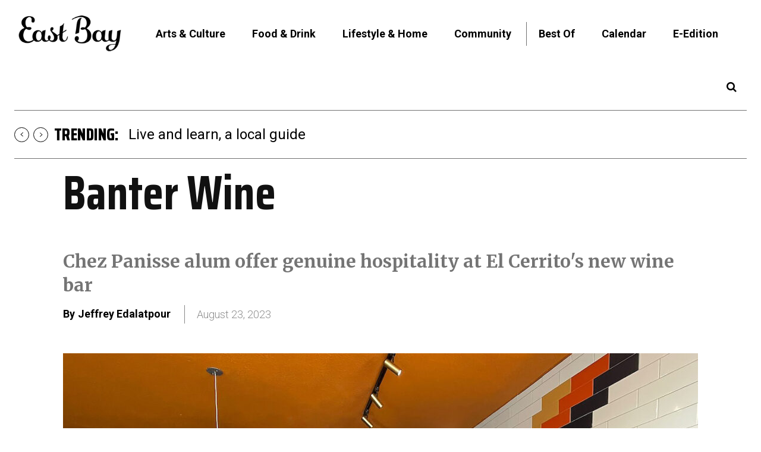

--- FILE ---
content_type: application/javascript
request_url: https://prism.app-us1.com/?a=67896802&u=https%3A%2F%2Fwww.eastbaymag.com%2Fbanter-wine%2F
body_size: 122
content:
window.visitorGlobalObject=window.visitorGlobalObject||window.prismGlobalObject;window.visitorGlobalObject.setVisitorId('02815e5a-e3f5-4e84-b731-df81fb7fbe84', '67896802');window.visitorGlobalObject.setWhitelistedServices('tracking', '67896802');